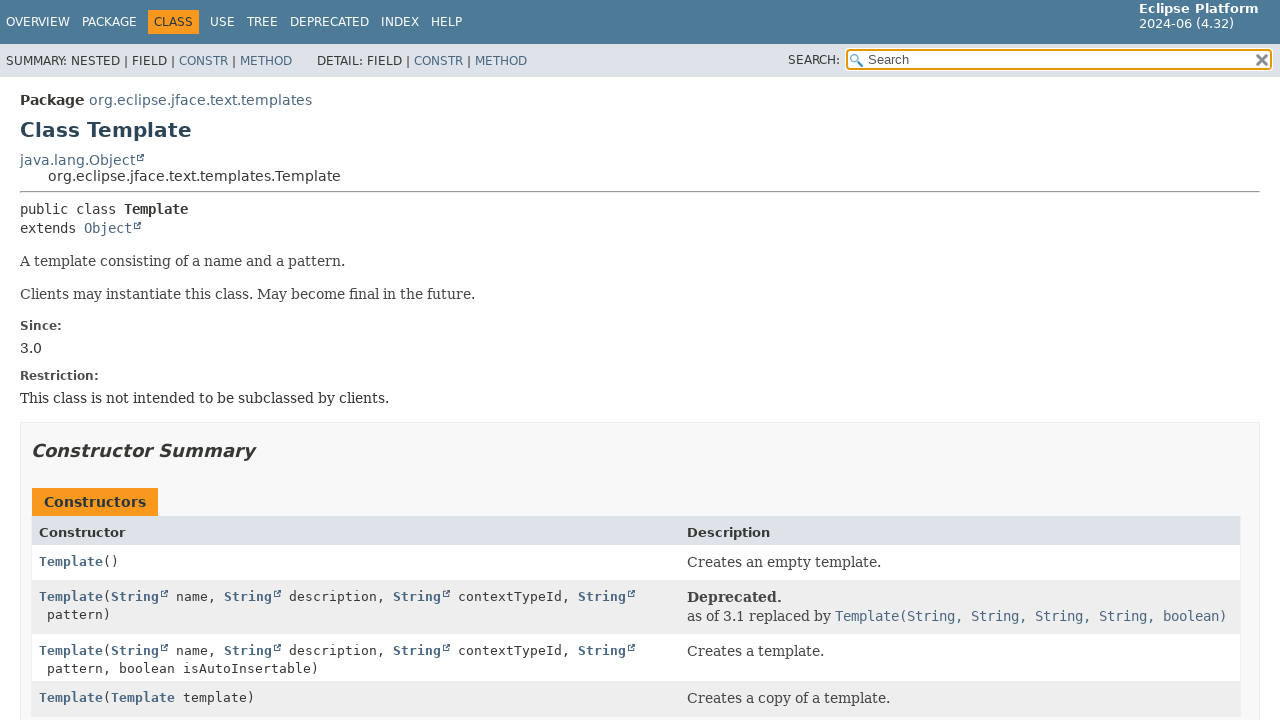

--- FILE ---
content_type: text/html
request_url: https://rtist.hcldoc.com/help/topic/org.eclipse.platform.doc.isv/reference/api/org/eclipse/jface/text/templates/Template.html
body_size: 35131
content:
<!DOCTYPE HTML>
<html lang="en">
<head>
<!-- Generated by javadoc (17) -->
<title>Template (Eclipse Platform API Specification)</title>
<meta name="viewport" content="width=device-width, initial-scale=1">
<meta http-equiv="Content-Type" content="text/html; charset=UTF-8">
<meta name="description" content="declaration: package: org.eclipse.jface.text.templates, class: Template">
<meta name="generator" content="javadoc/ClassWriterImpl">
<link rel="stylesheet" type="text/css" href="../../../../../stylesheet.css" title="Style">
<link rel="stylesheet" type="text/css" href="../../../../../script-dir/jquery-ui.min.css" title="Style">
<link rel="stylesheet" type="text/css" href="../../../../../jquery-ui.overrides.css" title="Style">
<script type="text/javascript" src="../../../../../script.js"></script>
<script type="text/javascript" src="../../../../../script-dir/jquery-3.5.1.min.js"></script>
<script type="text/javascript" src="../../../../../script-dir/jquery-ui.min.js"></script>
</head>
<body class="class-declaration-page">
<script type="text/javascript">var evenRowColor = "even-row-color";
var oddRowColor = "odd-row-color";
var tableTab = "table-tab";
var activeTableTab = "active-table-tab";
var pathtoroot = "../../../../../";
loadScripts(document, 'script');</script>
<noscript>
<div>JavaScript is disabled on your browser.</div>
</noscript>
<div class="flex-box">
<header role="banner" class="flex-header">
<nav role="navigation">
<!-- ========= START OF TOP NAVBAR ======= -->
<div class="top-nav" id="navbar-top">
<div class="skip-nav"><a href="#skip-navbar-top" title="Skip navigation links">Skip navigation links</a></div>
<div class="about-language"><span style='font-size:small'><b>Eclipse Platform</b><br>2024-06 (4.32)</span></div>
<ul id="navbar-top-firstrow" class="nav-list" title="Navigation">
<li><a href="../../../../../index.html">Overview</a></li>
<li><a href="package-summary.html">Package</a></li>
<li class="nav-bar-cell1-rev">Class</li>
<li><a href="class-use/Template.html">Use</a></li>
<li><a href="package-tree.html">Tree</a></li>
<li><a href="../../../../../deprecated-list.html">Deprecated</a></li>
<li><a href="../../../../../index-files/index-1.html">Index</a></li>
<li><a href="../../../../../help-doc.html#class">Help</a></li>
</ul>
</div>
<div class="sub-nav">
<div>
<ul class="sub-nav-list">
<li>Summary:&nbsp;</li>
<li>Nested&nbsp;|&nbsp;</li>
<li>Field&nbsp;|&nbsp;</li>
<li><a href="#constructor-summary">Constr</a>&nbsp;|&nbsp;</li>
<li><a href="#method-summary">Method</a></li>
</ul>
<ul class="sub-nav-list">
<li>Detail:&nbsp;</li>
<li>Field&nbsp;|&nbsp;</li>
<li><a href="#constructor-detail">Constr</a>&nbsp;|&nbsp;</li>
<li><a href="#method-detail">Method</a></li>
</ul>
</div>
<div class="nav-list-search"><label for="search-input">SEARCH:</label>
<input type="text" id="search-input" value="search" disabled="disabled">
<input type="reset" id="reset-button" value="reset" disabled="disabled">
</div>
</div>
<!-- ========= END OF TOP NAVBAR ========= -->
<span class="skip-nav" id="skip-navbar-top"></span></nav>
</header>
<div class="flex-content">
<main role="main">
<!-- ======== START OF CLASS DATA ======== -->
<div class="header">
<div class="sub-title"><span class="package-label-in-type">Package</span>&nbsp;<a href="package-summary.html">org.eclipse.jface.text.templates</a></div>
<h1 title="Class Template" class="title">Class Template</h1>
</div>
<div class="inheritance" title="Inheritance Tree"><a href="https://docs.oracle.com/en/java/javase/17/docs/api/java.base/java/lang/Object.html" title="class or interface in java.lang" class="external-link">java.lang.Object</a>
<div class="inheritance">org.eclipse.jface.text.templates.Template</div>
</div>
<section class="class-description" id="class-description">
<hr>
<div class="type-signature"><span class="modifiers">public class </span><span class="element-name type-name-label">Template</span>
<span class="extends-implements">extends <a href="https://docs.oracle.com/en/java/javase/17/docs/api/java.base/java/lang/Object.html" title="class or interface in java.lang" class="external-link">Object</a></span></div>
<div class="block">A template consisting of a name and a pattern.
 <p>
 Clients may instantiate this class. May become final in the future.
 </p></div>
<dl class="notes">
<dt>Since:</dt>
<dd>3.0</dd>
<dt>Restriction:</dt>
<dd>This class is not intended to be subclassed by clients.</dd>
</dl>
</section>
<section class="summary">
<ul class="summary-list">
<!-- ======== CONSTRUCTOR SUMMARY ======== -->
<li>
<section class="constructor-summary" id="constructor-summary">
<h2>Constructor Summary</h2>
<div class="caption"><span>Constructors</span></div>
<div class="summary-table two-column-summary">
<div class="table-header col-first">Constructor</div>
<div class="table-header col-last">Description</div>
<div class="col-constructor-name even-row-color"><code><a href="#%3Cinit%3E()" class="member-name-link">Template</a>()</code></div>
<div class="col-last even-row-color">
<div class="block">Creates an empty template.</div>
</div>
<div class="col-constructor-name odd-row-color"><code><a href="#%3Cinit%3E(java.lang.String,java.lang.String,java.lang.String,java.lang.String)" class="member-name-link">Template</a><wbr>(<a href="https://docs.oracle.com/en/java/javase/17/docs/api/java.base/java/lang/String.html" title="class or interface in java.lang" class="external-link">String</a>&nbsp;name,
 <a href="https://docs.oracle.com/en/java/javase/17/docs/api/java.base/java/lang/String.html" title="class or interface in java.lang" class="external-link">String</a>&nbsp;description,
 <a href="https://docs.oracle.com/en/java/javase/17/docs/api/java.base/java/lang/String.html" title="class or interface in java.lang" class="external-link">String</a>&nbsp;contextTypeId,
 <a href="https://docs.oracle.com/en/java/javase/17/docs/api/java.base/java/lang/String.html" title="class or interface in java.lang" class="external-link">String</a>&nbsp;pattern)</code></div>
<div class="col-last odd-row-color">
<div class="block"><span class="deprecated-label">Deprecated.</span>
<div class="deprecation-comment">as of 3.1 replaced by <a href="#%3Cinit%3E(java.lang.String,java.lang.String,java.lang.String,java.lang.String,boolean)"><code>Template(String, String, String, String, boolean)</code></a></div>
</div>
</div>
<div class="col-constructor-name even-row-color"><code><a href="#%3Cinit%3E(java.lang.String,java.lang.String,java.lang.String,java.lang.String,boolean)" class="member-name-link">Template</a><wbr>(<a href="https://docs.oracle.com/en/java/javase/17/docs/api/java.base/java/lang/String.html" title="class or interface in java.lang" class="external-link">String</a>&nbsp;name,
 <a href="https://docs.oracle.com/en/java/javase/17/docs/api/java.base/java/lang/String.html" title="class or interface in java.lang" class="external-link">String</a>&nbsp;description,
 <a href="https://docs.oracle.com/en/java/javase/17/docs/api/java.base/java/lang/String.html" title="class or interface in java.lang" class="external-link">String</a>&nbsp;contextTypeId,
 <a href="https://docs.oracle.com/en/java/javase/17/docs/api/java.base/java/lang/String.html" title="class or interface in java.lang" class="external-link">String</a>&nbsp;pattern,
 boolean&nbsp;isAutoInsertable)</code></div>
<div class="col-last even-row-color">
<div class="block">Creates a template.</div>
</div>
<div class="col-constructor-name odd-row-color"><code><a href="#%3Cinit%3E(org.eclipse.jface.text.templates.Template)" class="member-name-link">Template</a><wbr>(<a href="Template.html" title="class in org.eclipse.jface.text.templates">Template</a>&nbsp;template)</code></div>
<div class="col-last odd-row-color">
<div class="block">Creates a copy of a template.</div>
</div>
</div>
</section>
</li>
<!-- ========== METHOD SUMMARY =========== -->
<li>
<section class="method-summary" id="method-summary">
<h2>Method Summary</h2>
<div id="method-summary-table">
<div class="table-tabs" role="tablist" aria-orientation="horizontal"><button id="method-summary-table-tab0" role="tab" aria-selected="true" aria-controls="method-summary-table.tabpanel" tabindex="0" onkeydown="switchTab(event)" onclick="show('method-summary-table', 'method-summary-table', 3)" class="active-table-tab">All Methods</button><button id="method-summary-table-tab2" role="tab" aria-selected="false" aria-controls="method-summary-table.tabpanel" tabindex="-1" onkeydown="switchTab(event)" onclick="show('method-summary-table', 'method-summary-table-tab2', 3)" class="table-tab">Instance Methods</button><button id="method-summary-table-tab4" role="tab" aria-selected="false" aria-controls="method-summary-table.tabpanel" tabindex="-1" onkeydown="switchTab(event)" onclick="show('method-summary-table', 'method-summary-table-tab4', 3)" class="table-tab">Concrete Methods</button><button id="method-summary-table-tab6" role="tab" aria-selected="false" aria-controls="method-summary-table.tabpanel" tabindex="-1" onkeydown="switchTab(event)" onclick="show('method-summary-table', 'method-summary-table-tab6', 3)" class="table-tab">Deprecated Methods</button></div>
<div id="method-summary-table.tabpanel" role="tabpanel">
<div class="summary-table three-column-summary" aria-labelledby="method-summary-table-tab0">
<div class="table-header col-first">Modifier and Type</div>
<div class="table-header col-second">Method</div>
<div class="table-header col-last">Description</div>
<div class="col-first even-row-color method-summary-table method-summary-table-tab2 method-summary-table-tab4"><code>boolean</code></div>
<div class="col-second even-row-color method-summary-table method-summary-table-tab2 method-summary-table-tab4"><code><a href="#equals(java.lang.Object)" class="member-name-link">equals</a><wbr>(<a href="https://docs.oracle.com/en/java/javase/17/docs/api/java.base/java/lang/Object.html" title="class or interface in java.lang" class="external-link">Object</a>&nbsp;o)</code></div>
<div class="col-last even-row-color method-summary-table method-summary-table-tab2 method-summary-table-tab4">&nbsp;</div>
<div class="col-first odd-row-color method-summary-table method-summary-table-tab2 method-summary-table-tab4"><code><a href="https://docs.oracle.com/en/java/javase/17/docs/api/java.base/java/lang/String.html" title="class or interface in java.lang" class="external-link">String</a></code></div>
<div class="col-second odd-row-color method-summary-table method-summary-table-tab2 method-summary-table-tab4"><code><a href="#getContextTypeId()" class="member-name-link">getContextTypeId</a>()</code></div>
<div class="col-last odd-row-color method-summary-table method-summary-table-tab2 method-summary-table-tab4">
<div class="block">Returns the id of the context type in which the template can be applied.</div>
</div>
<div class="col-first even-row-color method-summary-table method-summary-table-tab2 method-summary-table-tab4"><code><a href="https://docs.oracle.com/en/java/javase/17/docs/api/java.base/java/lang/String.html" title="class or interface in java.lang" class="external-link">String</a></code></div>
<div class="col-second even-row-color method-summary-table method-summary-table-tab2 method-summary-table-tab4"><code><a href="#getDescription()" class="member-name-link">getDescription</a>()</code></div>
<div class="col-last even-row-color method-summary-table method-summary-table-tab2 method-summary-table-tab4">
<div class="block">Returns the description of the template.</div>
</div>
<div class="col-first odd-row-color method-summary-table method-summary-table-tab2 method-summary-table-tab4"><code><a href="https://docs.oracle.com/en/java/javase/17/docs/api/java.base/java/lang/String.html" title="class or interface in java.lang" class="external-link">String</a></code></div>
<div class="col-second odd-row-color method-summary-table method-summary-table-tab2 method-summary-table-tab4"><code><a href="#getName()" class="member-name-link">getName</a>()</code></div>
<div class="col-last odd-row-color method-summary-table method-summary-table-tab2 method-summary-table-tab4">
<div class="block">Returns the name of the template.</div>
</div>
<div class="col-first even-row-color method-summary-table method-summary-table-tab2 method-summary-table-tab4"><code><a href="https://docs.oracle.com/en/java/javase/17/docs/api/java.base/java/lang/String.html" title="class or interface in java.lang" class="external-link">String</a></code></div>
<div class="col-second even-row-color method-summary-table method-summary-table-tab2 method-summary-table-tab4"><code><a href="#getPattern()" class="member-name-link">getPattern</a>()</code></div>
<div class="col-last even-row-color method-summary-table method-summary-table-tab2 method-summary-table-tab4">
<div class="block">Returns the template pattern.</div>
</div>
<div class="col-first odd-row-color method-summary-table method-summary-table-tab2 method-summary-table-tab4"><code>int</code></div>
<div class="col-second odd-row-color method-summary-table method-summary-table-tab2 method-summary-table-tab4"><code><a href="#hashCode()" class="member-name-link">hashCode</a>()</code></div>
<div class="col-last odd-row-color method-summary-table method-summary-table-tab2 method-summary-table-tab4">&nbsp;</div>
<div class="col-first even-row-color method-summary-table method-summary-table-tab2 method-summary-table-tab4"><code>boolean</code></div>
<div class="col-second even-row-color method-summary-table method-summary-table-tab2 method-summary-table-tab4"><code><a href="#isAutoInsertable()" class="member-name-link">isAutoInsertable</a>()</code></div>
<div class="col-last even-row-color method-summary-table method-summary-table-tab2 method-summary-table-tab4">
<div class="block">Returns the auto insertable property of the template.</div>
</div>
<div class="col-first odd-row-color method-summary-table method-summary-table-tab2 method-summary-table-tab4"><code>boolean</code></div>
<div class="col-second odd-row-color method-summary-table method-summary-table-tab2 method-summary-table-tab4"><code><a href="#matches(java.lang.String,java.lang.String)" class="member-name-link">matches</a><wbr>(<a href="https://docs.oracle.com/en/java/javase/17/docs/api/java.base/java/lang/String.html" title="class or interface in java.lang" class="external-link">String</a>&nbsp;prefix,
 <a href="https://docs.oracle.com/en/java/javase/17/docs/api/java.base/java/lang/String.html" title="class or interface in java.lang" class="external-link">String</a>&nbsp;contextTypeId)</code></div>
<div class="col-last odd-row-color method-summary-table method-summary-table-tab2 method-summary-table-tab4">
<div class="block">Returns <code>true</code> if template is enabled and matches the context,
 <code>false</code> otherwise.</div>
</div>
<div class="col-first even-row-color method-summary-table method-summary-table-tab2 method-summary-table-tab4 method-summary-table-tab6"><code>void</code></div>
<div class="col-second even-row-color method-summary-table method-summary-table-tab2 method-summary-table-tab4 method-summary-table-tab6"><code><a href="#setContextTypeId(java.lang.String)" class="member-name-link">setContextTypeId</a><wbr>(<a href="https://docs.oracle.com/en/java/javase/17/docs/api/java.base/java/lang/String.html" title="class or interface in java.lang" class="external-link">String</a>&nbsp;contextTypeId)</code></div>
<div class="col-last even-row-color method-summary-table method-summary-table-tab2 method-summary-table-tab4 method-summary-table-tab6">
<div class="block"><span class="deprecated-label">Deprecated.</span>
<div class="deprecation-comment">Templates should never be modified</div>
</div>
</div>
<div class="col-first odd-row-color method-summary-table method-summary-table-tab2 method-summary-table-tab4 method-summary-table-tab6"><code>void</code></div>
<div class="col-second odd-row-color method-summary-table method-summary-table-tab2 method-summary-table-tab4 method-summary-table-tab6"><code><a href="#setDescription(java.lang.String)" class="member-name-link">setDescription</a><wbr>(<a href="https://docs.oracle.com/en/java/javase/17/docs/api/java.base/java/lang/String.html" title="class or interface in java.lang" class="external-link">String</a>&nbsp;description)</code></div>
<div class="col-last odd-row-color method-summary-table method-summary-table-tab2 method-summary-table-tab4 method-summary-table-tab6">
<div class="block"><span class="deprecated-label">Deprecated.</span>
<div class="deprecation-comment">Templates should never be modified</div>
</div>
</div>
<div class="col-first even-row-color method-summary-table method-summary-table-tab2 method-summary-table-tab4 method-summary-table-tab6"><code>void</code></div>
<div class="col-second even-row-color method-summary-table method-summary-table-tab2 method-summary-table-tab4 method-summary-table-tab6"><code><a href="#setName(java.lang.String)" class="member-name-link">setName</a><wbr>(<a href="https://docs.oracle.com/en/java/javase/17/docs/api/java.base/java/lang/String.html" title="class or interface in java.lang" class="external-link">String</a>&nbsp;name)</code></div>
<div class="col-last even-row-color method-summary-table method-summary-table-tab2 method-summary-table-tab4 method-summary-table-tab6">
<div class="block"><span class="deprecated-label">Deprecated.</span>
<div class="deprecation-comment">Templates should never be modified</div>
</div>
</div>
<div class="col-first odd-row-color method-summary-table method-summary-table-tab2 method-summary-table-tab4 method-summary-table-tab6"><code>void</code></div>
<div class="col-second odd-row-color method-summary-table method-summary-table-tab2 method-summary-table-tab4 method-summary-table-tab6"><code><a href="#setPattern(java.lang.String)" class="member-name-link">setPattern</a><wbr>(<a href="https://docs.oracle.com/en/java/javase/17/docs/api/java.base/java/lang/String.html" title="class or interface in java.lang" class="external-link">String</a>&nbsp;pattern)</code></div>
<div class="col-last odd-row-color method-summary-table method-summary-table-tab2 method-summary-table-tab4 method-summary-table-tab6">
<div class="block"><span class="deprecated-label">Deprecated.</span>
<div class="deprecation-comment">Templates should never be modified</div>
</div>
</div>
</div>
</div>
</div>
<div class="inherited-list">
<h3 id="methods-inherited-from-class-java.lang.Object">Methods inherited from class&nbsp;java.lang.<a href="https://docs.oracle.com/en/java/javase/17/docs/api/java.base/java/lang/Object.html" title="class or interface in java.lang" class="external-link">Object</a></h3>
<code><a href="https://docs.oracle.com/en/java/javase/17/docs/api/java.base/java/lang/Object.html#clone()" title="class or interface in java.lang" class="external-link">clone</a>, <a href="https://docs.oracle.com/en/java/javase/17/docs/api/java.base/java/lang/Object.html#finalize()" title="class or interface in java.lang" class="external-link">finalize</a>, <a href="https://docs.oracle.com/en/java/javase/17/docs/api/java.base/java/lang/Object.html#getClass()" title="class or interface in java.lang" class="external-link">getClass</a>, <a href="https://docs.oracle.com/en/java/javase/17/docs/api/java.base/java/lang/Object.html#notify()" title="class or interface in java.lang" class="external-link">notify</a>, <a href="https://docs.oracle.com/en/java/javase/17/docs/api/java.base/java/lang/Object.html#notifyAll()" title="class or interface in java.lang" class="external-link">notifyAll</a>, <a href="https://docs.oracle.com/en/java/javase/17/docs/api/java.base/java/lang/Object.html#toString()" title="class or interface in java.lang" class="external-link">toString</a>, <a href="https://docs.oracle.com/en/java/javase/17/docs/api/java.base/java/lang/Object.html#wait()" title="class or interface in java.lang" class="external-link">wait</a>, <a href="https://docs.oracle.com/en/java/javase/17/docs/api/java.base/java/lang/Object.html#wait(long)" title="class or interface in java.lang" class="external-link">wait</a>, <a href="https://docs.oracle.com/en/java/javase/17/docs/api/java.base/java/lang/Object.html#wait(long,int)" title="class or interface in java.lang" class="external-link">wait</a></code></div>
</section>
</li>
</ul>
</section>
<section class="details">
<ul class="details-list">
<!-- ========= CONSTRUCTOR DETAIL ======== -->
<li>
<section class="constructor-details" id="constructor-detail">
<h2>Constructor Details</h2>
<ul class="member-list">
<li>
<section class="detail" id="&lt;init&gt;()">
<h3>Template</h3>
<div class="member-signature"><span class="modifiers">public</span>&nbsp;<span class="element-name">Template</span>()</div>
<div class="block">Creates an empty template.</div>
</section>
</li>
<li>
<section class="detail" id="&lt;init&gt;(org.eclipse.jface.text.templates.Template)">
<h3>Template</h3>
<div class="member-signature"><span class="modifiers">public</span>&nbsp;<span class="element-name">Template</span><wbr><span class="parameters">(<a href="Template.html" title="class in org.eclipse.jface.text.templates">Template</a>&nbsp;template)</span></div>
<div class="block">Creates a copy of a template.</div>
<dl class="notes">
<dt>Parameters:</dt>
<dd><code>template</code> - the template to copy</dd>
</dl>
</section>
</li>
<li>
<section class="detail" id="&lt;init&gt;(java.lang.String,java.lang.String,java.lang.String,java.lang.String)">
<h3>Template</h3>
<div class="member-signature"><span class="annotations"><a href="https://docs.oracle.com/en/java/javase/17/docs/api/java.base/java/lang/Deprecated.html" title="class or interface in java.lang" class="external-link">@Deprecated</a>
</span><span class="modifiers">public</span>&nbsp;<span class="element-name">Template</span><wbr><span class="parameters">(<a href="https://docs.oracle.com/en/java/javase/17/docs/api/java.base/java/lang/String.html" title="class or interface in java.lang" class="external-link">String</a>&nbsp;name,
 <a href="https://docs.oracle.com/en/java/javase/17/docs/api/java.base/java/lang/String.html" title="class or interface in java.lang" class="external-link">String</a>&nbsp;description,
 <a href="https://docs.oracle.com/en/java/javase/17/docs/api/java.base/java/lang/String.html" title="class or interface in java.lang" class="external-link">String</a>&nbsp;contextTypeId,
 <a href="https://docs.oracle.com/en/java/javase/17/docs/api/java.base/java/lang/String.html" title="class or interface in java.lang" class="external-link">String</a>&nbsp;pattern)</span></div>
<div class="deprecation-block"><span class="deprecated-label">Deprecated.</span>
<div class="deprecation-comment">as of 3.1 replaced by <a href="#%3Cinit%3E(java.lang.String,java.lang.String,java.lang.String,java.lang.String,boolean)"><code>Template(String, String, String, String, boolean)</code></a></div>
</div>
<div class="block">Creates a template.</div>
<dl class="notes">
<dt>Parameters:</dt>
<dd><code>name</code> - the name of the template</dd>
<dd><code>description</code> - the description of the template</dd>
<dd><code>contextTypeId</code> - the id of the context type in which the template can be applied</dd>
<dd><code>pattern</code> - the template pattern</dd>
</dl>
</section>
</li>
<li>
<section class="detail" id="&lt;init&gt;(java.lang.String,java.lang.String,java.lang.String,java.lang.String,boolean)">
<h3>Template</h3>
<div class="member-signature"><span class="modifiers">public</span>&nbsp;<span class="element-name">Template</span><wbr><span class="parameters">(<a href="https://docs.oracle.com/en/java/javase/17/docs/api/java.base/java/lang/String.html" title="class or interface in java.lang" class="external-link">String</a>&nbsp;name,
 <a href="https://docs.oracle.com/en/java/javase/17/docs/api/java.base/java/lang/String.html" title="class or interface in java.lang" class="external-link">String</a>&nbsp;description,
 <a href="https://docs.oracle.com/en/java/javase/17/docs/api/java.base/java/lang/String.html" title="class or interface in java.lang" class="external-link">String</a>&nbsp;contextTypeId,
 <a href="https://docs.oracle.com/en/java/javase/17/docs/api/java.base/java/lang/String.html" title="class or interface in java.lang" class="external-link">String</a>&nbsp;pattern,
 boolean&nbsp;isAutoInsertable)</span></div>
<div class="block">Creates a template.</div>
<dl class="notes">
<dt>Parameters:</dt>
<dd><code>name</code> - the name of the template</dd>
<dd><code>description</code> - the description of the template</dd>
<dd><code>contextTypeId</code> - the id of the context type in which the template can be applied</dd>
<dd><code>pattern</code> - the template pattern</dd>
<dd><code>isAutoInsertable</code> - the auto insertable property of the template</dd>
<dt>Since:</dt>
<dd>3.1</dd>
</dl>
</section>
</li>
</ul>
</section>
</li>
<!-- ============ METHOD DETAIL ========== -->
<li>
<section class="method-details" id="method-detail">
<h2>Method Details</h2>
<ul class="member-list">
<li>
<section class="detail" id="hashCode()">
<h3>hashCode</h3>
<div class="member-signature"><span class="modifiers">public</span>&nbsp;<span class="return-type">int</span>&nbsp;<span class="element-name">hashCode</span>()</div>
<dl class="notes">
<dt>Overrides:</dt>
<dd><code><a href="https://docs.oracle.com/en/java/javase/17/docs/api/java.base/java/lang/Object.html#hashCode()" title="class or interface in java.lang" class="external-link">hashCode</a></code>&nbsp;in class&nbsp;<code><a href="https://docs.oracle.com/en/java/javase/17/docs/api/java.base/java/lang/Object.html" title="class or interface in java.lang" class="external-link">Object</a></code></dd>
</dl>
</section>
</li>
<li>
<section class="detail" id="setDescription(java.lang.String)">
<h3>setDescription</h3>
<div class="member-signature"><span class="annotations"><a href="https://docs.oracle.com/en/java/javase/17/docs/api/java.base/java/lang/Deprecated.html" title="class or interface in java.lang" class="external-link">@Deprecated</a>
</span><span class="modifiers">public</span>&nbsp;<span class="return-type">void</span>&nbsp;<span class="element-name">setDescription</span><wbr><span class="parameters">(<a href="https://docs.oracle.com/en/java/javase/17/docs/api/java.base/java/lang/String.html" title="class or interface in java.lang" class="external-link">String</a>&nbsp;description)</span></div>
<div class="deprecation-block"><span class="deprecated-label">Deprecated.</span>
<div class="deprecation-comment">Templates should never be modified</div>
</div>
<div class="block">Sets the description of the template.</div>
<dl class="notes">
<dt>Parameters:</dt>
<dd><code>description</code> - the new description</dd>
</dl>
</section>
</li>
<li>
<section class="detail" id="getDescription()">
<h3>getDescription</h3>
<div class="member-signature"><span class="modifiers">public</span>&nbsp;<span class="return-type"><a href="https://docs.oracle.com/en/java/javase/17/docs/api/java.base/java/lang/String.html" title="class or interface in java.lang" class="external-link">String</a></span>&nbsp;<span class="element-name">getDescription</span>()</div>
<div class="block">Returns the description of the template.</div>
<dl class="notes">
<dt>Returns:</dt>
<dd>the description of the template</dd>
</dl>
</section>
</li>
<li>
<section class="detail" id="setContextTypeId(java.lang.String)">
<h3>setContextTypeId</h3>
<div class="member-signature"><span class="annotations"><a href="https://docs.oracle.com/en/java/javase/17/docs/api/java.base/java/lang/Deprecated.html" title="class or interface in java.lang" class="external-link">@Deprecated</a>
</span><span class="modifiers">public</span>&nbsp;<span class="return-type">void</span>&nbsp;<span class="element-name">setContextTypeId</span><wbr><span class="parameters">(<a href="https://docs.oracle.com/en/java/javase/17/docs/api/java.base/java/lang/String.html" title="class or interface in java.lang" class="external-link">String</a>&nbsp;contextTypeId)</span></div>
<div class="deprecation-block"><span class="deprecated-label">Deprecated.</span>
<div class="deprecation-comment">Templates should never be modified</div>
</div>
<div class="block">Sets the name of the context type in which the template can be applied.</div>
<dl class="notes">
<dt>Parameters:</dt>
<dd><code>contextTypeId</code> - the new context type name</dd>
</dl>
</section>
</li>
<li>
<section class="detail" id="getContextTypeId()">
<h3>getContextTypeId</h3>
<div class="member-signature"><span class="modifiers">public</span>&nbsp;<span class="return-type"><a href="https://docs.oracle.com/en/java/javase/17/docs/api/java.base/java/lang/String.html" title="class or interface in java.lang" class="external-link">String</a></span>&nbsp;<span class="element-name">getContextTypeId</span>()</div>
<div class="block">Returns the id of the context type in which the template can be applied.</div>
<dl class="notes">
<dt>Returns:</dt>
<dd>the id of the context type in which the template can be applied</dd>
</dl>
</section>
</li>
<li>
<section class="detail" id="setName(java.lang.String)">
<h3>setName</h3>
<div class="member-signature"><span class="annotations"><a href="https://docs.oracle.com/en/java/javase/17/docs/api/java.base/java/lang/Deprecated.html" title="class or interface in java.lang" class="external-link">@Deprecated</a>
</span><span class="modifiers">public</span>&nbsp;<span class="return-type">void</span>&nbsp;<span class="element-name">setName</span><wbr><span class="parameters">(<a href="https://docs.oracle.com/en/java/javase/17/docs/api/java.base/java/lang/String.html" title="class or interface in java.lang" class="external-link">String</a>&nbsp;name)</span></div>
<div class="deprecation-block"><span class="deprecated-label">Deprecated.</span>
<div class="deprecation-comment">Templates should never be modified</div>
</div>
<div class="block">Sets the name of the template.</div>
<dl class="notes">
<dt>Parameters:</dt>
<dd><code>name</code> - the name of the template</dd>
</dl>
</section>
</li>
<li>
<section class="detail" id="getName()">
<h3>getName</h3>
<div class="member-signature"><span class="modifiers">public</span>&nbsp;<span class="return-type"><a href="https://docs.oracle.com/en/java/javase/17/docs/api/java.base/java/lang/String.html" title="class or interface in java.lang" class="external-link">String</a></span>&nbsp;<span class="element-name">getName</span>()</div>
<div class="block">Returns the name of the template.</div>
<dl class="notes">
<dt>Returns:</dt>
<dd>the name of the template</dd>
</dl>
</section>
</li>
<li>
<section class="detail" id="setPattern(java.lang.String)">
<h3>setPattern</h3>
<div class="member-signature"><span class="annotations"><a href="https://docs.oracle.com/en/java/javase/17/docs/api/java.base/java/lang/Deprecated.html" title="class or interface in java.lang" class="external-link">@Deprecated</a>
</span><span class="modifiers">public</span>&nbsp;<span class="return-type">void</span>&nbsp;<span class="element-name">setPattern</span><wbr><span class="parameters">(<a href="https://docs.oracle.com/en/java/javase/17/docs/api/java.base/java/lang/String.html" title="class or interface in java.lang" class="external-link">String</a>&nbsp;pattern)</span></div>
<div class="deprecation-block"><span class="deprecated-label">Deprecated.</span>
<div class="deprecation-comment">Templates should never be modified</div>
</div>
<div class="block">Sets the pattern of the template.</div>
<dl class="notes">
<dt>Parameters:</dt>
<dd><code>pattern</code> - the new pattern of the template</dd>
</dl>
</section>
</li>
<li>
<section class="detail" id="getPattern()">
<h3>getPattern</h3>
<div class="member-signature"><span class="modifiers">public</span>&nbsp;<span class="return-type"><a href="https://docs.oracle.com/en/java/javase/17/docs/api/java.base/java/lang/String.html" title="class or interface in java.lang" class="external-link">String</a></span>&nbsp;<span class="element-name">getPattern</span>()</div>
<div class="block">Returns the template pattern.</div>
<dl class="notes">
<dt>Returns:</dt>
<dd>the template pattern</dd>
</dl>
</section>
</li>
<li>
<section class="detail" id="matches(java.lang.String,java.lang.String)">
<h3>matches</h3>
<div class="member-signature"><span class="modifiers">public</span>&nbsp;<span class="return-type">boolean</span>&nbsp;<span class="element-name">matches</span><wbr><span class="parameters">(<a href="https://docs.oracle.com/en/java/javase/17/docs/api/java.base/java/lang/String.html" title="class or interface in java.lang" class="external-link">String</a>&nbsp;prefix,
 <a href="https://docs.oracle.com/en/java/javase/17/docs/api/java.base/java/lang/String.html" title="class or interface in java.lang" class="external-link">String</a>&nbsp;contextTypeId)</span></div>
<div class="block">Returns <code>true</code> if template is enabled and matches the context,
 <code>false</code> otherwise.</div>
<dl class="notes">
<dt>Parameters:</dt>
<dd><code>prefix</code> - the prefix (e.g. inside a document) to match</dd>
<dd><code>contextTypeId</code> - the context type id to match</dd>
<dt>Returns:</dt>
<dd><code>true</code> if template is enabled and matches the context,
 <code>false</code> otherwise</dd>
</dl>
</section>
</li>
<li>
<section class="detail" id="equals(java.lang.Object)">
<h3>equals</h3>
<div class="member-signature"><span class="modifiers">public</span>&nbsp;<span class="return-type">boolean</span>&nbsp;<span class="element-name">equals</span><wbr><span class="parameters">(<a href="https://docs.oracle.com/en/java/javase/17/docs/api/java.base/java/lang/Object.html" title="class or interface in java.lang" class="external-link">Object</a>&nbsp;o)</span></div>
<dl class="notes">
<dt>Overrides:</dt>
<dd><code><a href="https://docs.oracle.com/en/java/javase/17/docs/api/java.base/java/lang/Object.html#equals(java.lang.Object)" title="class or interface in java.lang" class="external-link">equals</a></code>&nbsp;in class&nbsp;<code><a href="https://docs.oracle.com/en/java/javase/17/docs/api/java.base/java/lang/Object.html" title="class or interface in java.lang" class="external-link">Object</a></code></dd>
</dl>
</section>
</li>
<li>
<section class="detail" id="isAutoInsertable()">
<h3>isAutoInsertable</h3>
<div class="member-signature"><span class="modifiers">public</span>&nbsp;<span class="return-type">boolean</span>&nbsp;<span class="element-name">isAutoInsertable</span>()</div>
<div class="block">Returns the auto insertable property of the template.</div>
<dl class="notes">
<dt>Returns:</dt>
<dd>the auto insertable property of the template</dd>
<dt>Since:</dt>
<dd>3.1</dd>
</dl>
</section>
</li>
</ul>
</section>
</li>
</ul>
</section>
<!-- ========= END OF CLASS DATA ========= -->
</main>
<footer role="contentinfo">
<hr>
<p class="legal-copy"><small><br><span style='font-size:small;float:right'>Copyright (c) 2000, 2023 Eclipse Contributors and others. All rights reserved.</span><span style='font-size:small'><a href='../../../../../../misc/api-usage-rules.html'>Guidelines for using Eclipse APIs.</a></span></small></p>
</footer>
</div>
</div>
</body>
</html>
